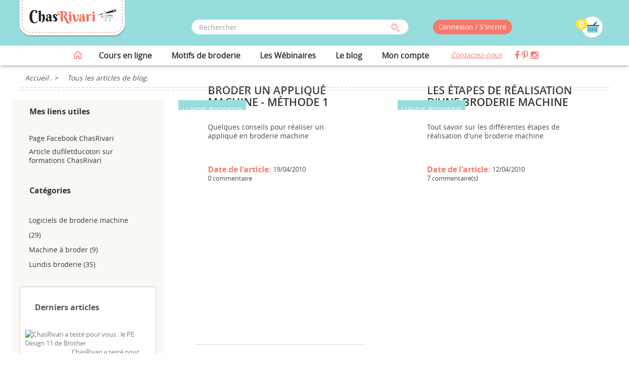

--- FILE ---
content_type: text/html; charset=utf-8
request_url: https://www.chasrivari.com/blog/archive/2010/4.html
body_size: 11261
content:
<!DOCTYPE HTML> <!--[if lt IE 7]><html class="no-js lt-ie9 lt-ie8 lt-ie7" lang="fr-fr"><![endif]--> <!--[if IE 7]><html class="no-js lt-ie9 lt-ie8 ie7" lang="fr-fr"><![endif]--> <!--[if IE 8]><html class="no-js lt-ie9 ie8" lang="fr-fr"><![endif]--> <!--[if gt IE 8]><html class="no-js ie9" lang="fr-fr"><![endif]--><html lang="fr-fr"><head><meta charset="utf-8" /><title>Le Blog - Chasrivari</title> <script data-keepinline="true">/* datalayer */
dataLayer = [];
dataLayer.push({"pageCategory":"archive","ecommerce":{"currencyCode":"EUR"},"userLogged":0});
/* call to GTM Tag */
(function(w,d,s,l,i){w[l]=w[l]||[];w[l].push({'gtm.start':
new Date().getTime(),event:'gtm.js'});var f=d.getElementsByTagName(s)[0],
j=d.createElement(s),dl=l!='dataLayer'?'&l='+l:'';j.async=true;j.src=
'https://www.googletagmanager.com/gtm.js?id='+i+dl;f.parentNode.insertBefore(j,f);
})(window,document,'script','dataLayer','GTM-NZFFRDQ');

/* async call to avoid cache system for dynamic data */
dataLayer.push({
  'event': 'datalayer_ready'
});</script> <meta name="description" content="Le blog de Chasrivari vous informe sur les nouveautés de la broderie machine et des logociels de broderie. Chasrivari vous présente également ses formations sur logiciel de broderie machine." /><meta name="keywords" content="blog, broderie machine, loisirs créatifs, logiciels de broderie, formation, PE Design, motifs de broderie," /><meta name="generator" content="PrestaShop" /><meta name="robots" content="index,follow" /><meta name="viewport" content="width=device-width, minimum-scale=0.25, maximum-scale=1.6, initial-scale=1.0" /><meta name="apple-mobile-web-app-capable" content="yes" /><link rel="icon" type="image/vnd.microsoft.icon" href="/img/favicon.ico?1733758941" /><link rel="shortcut icon" type="image/x-icon" href="/img/favicon.ico?1733758941" /><link rel="stylesheet" href="//netdna.bootstrapcdn.com/font-awesome/4.1.0/css/font-awesome.min.css" type="text/css" media="all" /><link rel="stylesheet" href="https://fonts.googleapis.com/css?family=Open+Sans" type="text/css" media="all" /><link rel="stylesheet" href="https://www.chasrivari.com/themes/default-bootstrap/cache/v_168_7f1a5dfce465b1932181e2624b588da6_all.css" type="text/css" media="all" /> <script type="text/javascript">/* <![CDATA[ */;var ASPath='/modules/pm_advancedsearch4/';var ASSearchUrl='https://www.chasrivari.com/module/pm_advancedsearch4/advancedsearch4';var CUSTOMIZE_TEXTFIELD=1;var FancyboxI18nClose='Fermer';var FancyboxI18nNext='Suivant';var FancyboxI18nPrev='Pr&eacute;c&eacute;dent';var added_to_wishlist='Le produit a été ajouté à votre liste.';var ajax_allowed=true;var ajaxsearch=true;var as4_orderBySalesAsc='Meilleures ventes en dernier';var as4_orderBySalesDesc='Meilleures ventes en premier';var baseDir='https://www.chasrivari.com/';var baseUri='https://www.chasrivari.com/';var blocksearch_type='top';var check_bellow='Veuillez vérifier ci-dessous:';var contentOnly=false;var currency={"id":1,"name":"Euro","iso_code":"EUR","iso_code_num":"978","sign":"\u20ac","blank":"1","conversion_rate":"1.000000","deleted":"0","format":"2","decimals":"1","active":"1","prefix":"","suffix":" \u20ac","id_shop_list":null,"force_id":false};var currencyBlank=1;var currencyFormat=2;var currencyRate=1;var currencySign='€';var customizationIdMessage='Personnalisation';var delete_txt='Supprimer';var displayList=false;var freeProductTranslation='Offert !';var freeShippingTranslation='Livraison gratuite !';var generated_date=1769089157;var hasDeliveryAddress=false;var highDPI=false;var id_lang=1;var img_dir='https://www.chasrivari.com/themes/default-bootstrap/img/';var instantsearch=false;var isGuest=0;var isLogged=0;var isMobile=false;var loggin_required='Vous devez être connecté pour gérer votre liste d\'envies.';var mywishlist_url='https://www.chasrivari.com/module/blockwishlist/mywishlist';var p_version='1.6';var page_name='module-smartblog-archive';var placeholder_blocknewsletter='Saisissez votre adresse e-mail';var priceDisplayMethod=0;var priceDisplayPrecision=2;var quickView=true;var re_size='normal';var re_theme='light';var re_version='1';var removingLinkText='supprimer cet article du panier';var roundMode=2;var search_url='https://www.chasrivari.com/recherche';var site_key='6LcVqakaAAAAABb0ikq8-wm_3xQnXqv-KPD-z4YX';var static_token='d4f2fc86a08deec6a5c27f623b09e1e4';var there_is1='Il y a 1 erreur';var toBeDetermined='À définir';var token='e3497d6832830827c9dabee50681ae83';var usingSecureMode=true;var validate_first='Je ne suis pas un robot, puis cliquez à nouveau sur vous abonner';var whitelist_m='';var whitelisted=false;var wishlistProductsIds=false;var wrong_captcha='Captcha faux.';/* ]]> */</script> <script type="text/javascript" src="https://www.chasrivari.com/themes/default-bootstrap/cache/v_154_f68b180878e228b42450fa74bae5dbc6.js"></script> <script type="text/javascript" src="https://www.google.com/recaptcha/api.js?hl=fr"></script> <script type="text/javascript" src="/js/jquery/plugins/jquery.sticky.js"></script> <script type="text/javascript">(window.gaDevIds=window.gaDevIds||[]).push('d6YPbH');
				(function(i,s,o,g,r,a,m){i['GoogleAnalyticsObject']=r;i[r]=i[r]||function(){
				(i[r].q=i[r].q||[]).push(arguments)},i[r].l=1*new Date();a=s.createElement(o),
				m=s.getElementsByTagName(o)[0];a.async=1;a.src=g;m.parentNode.insertBefore(a,m)
				})(window,document,'script','//www.google-analytics.com/analytics.js','ga');
				ga('create', 'UA-87184067-1', 'auto');
				ga('require', 'ec');</script><!--[if lt IE 8]> <script type="text/javascript" src="https://www.chasrivari.com/modules/pm_advancedtopmenu/js/pm_advancedtopmenuiefix.js"></script> <![endif]--><script type="text/javascript" data-keepinline="true">// instantiate object
    var oGsr = {};
    var bt_msgs = {"delay":"Vous n'avez pas rempli un entier l'option d\u00e9calage","fbId":"Vous n'avez pas rempli un entier l'option Facebook app ID","fbsecret":"Vous n'avez pas rempli l'option Facebook secret","reviewDate":"Vous n'avez pas rempli la date de l'avis","title":"Vous n'avez pas rempli le titre","comment":"Vous n'avez pas rempli le commentaire","report":"Vous n'avez pas rempli le commentaire associ\u00e9 \u00e0 l'avis abusif","rating":"Vous n'avez pas s\u00e9lectionn\u00e9 de note pour l'avis","checkreview":"Vous n'avez pas s\u00e9lectionn\u00e9 d'avis","email":"Vous n'avez pas rempli votre adresse e-mail","status":"You didn't select any status","vouchercode":"Vous n'avez pas rempli le code de r\u00e9duction","voucheramount":"Vous avez laiss\u00e9 0 comme valeur pour le bon de r\u00e9duction","voucherminimum":"Le montant minimum n'est pas un num\u00e9rique","vouchermaximum":"La quantit\u00e9 maximum n'est pas un num\u00e9rique","vouchervalidity":"Vous avez laiss\u00e9 0 pour la dur\u00e9e de validit\u00e9","importMatching":"You have not filled the number of columns out","reviewModerationTxt":{"1":"You have not filled out your legal text for using a moderation with language Fran\u00e7ais (French). Cliquez sur la liste d\u00e9roulante des langues afin de remplir correctement les champs dans chaque langue"},"reviewModifyTxt":{"1":"You have not filled out your legal text for using a review modification tool with language Fran\u00e7ais (French). Cliquez sur la liste d\u00e9roulante des langues afin de remplir correctement les champs dans chaque langue"},"emailTitle":{"1":"You have not filled out your title or text with language Fran\u00e7ais (French). Cliquez sur la liste d\u00e9roulante des langues afin de remplir correctement les champs dans chaque langue"},"emaillCategory":{"1":"You have not filled out your category label with language Fran\u00e7ais (French). Cliquez sur la liste d\u00e9roulante des langues afin de remplir correctement les champs dans chaque langue"},"emaillProduct":{"1":"You have not filled out your product label with language Fran\u00e7ais (French). Cliquez sur la liste d\u00e9roulante des langues afin de remplir correctement les champs dans chaque langue"},"emaillSentence":{"1":"You have not filled out your custom body sentence with language Fran\u00e7ais (French). Cliquez sur la liste d\u00e9roulante des langues afin de remplir correctement les champs dans chaque langue"}};
    var bt_sImgUrl = '/modules/gsnippetsreviews/views/img/';
    var bt_sWebService = '/modules/gsnippetsreviews/ws-gsnippetsreviews.php?bt_token=3fdf871f2d73a99a5cc5b70623982830';
    var sGsrModuleName = 'gsr';
    var bt_aFancyReviewForm = {};
    var bt_aFancyReviewTabForm = {};
    var bt_oScrollTo = {};
    bt_oScrollTo.execute = false;
    var bt_oUseSocialButton = {};
    bt_oUseSocialButton.run = false;
    var bt_oActivateReviewTab = {};
    bt_oActivateReviewTab.run = false;
    var bt_oDeactivateReviewTab = {};
    bt_oDeactivateReviewTab.run = false;
    var bt_aReviewReport = new Array();
    var bt_oCallback = {};
    bt_oCallback.run = false;
    var bt_aStarsRating = new Array();
    var bt_oBxSlider = {};
    bt_oBxSlider.run = false;</script> <script>/*  */;!function(f,b,e,v,n,t,s){if(f.fbq)return;n=f.fbq=function(){n.callMethod?n.callMethod.apply(n,arguments):n.queue.push(arguments)};if(!f._fbq)f._fbq=n;n.push=n;n.loaded=!0;n.version='2.0';n.queue=[];t=b.createElement(e);t.async=!0;t.src=v;s=b.getElementsByTagName(e)[0];s.parentNode.insertBefore(t,s)}(window,document,'script','//connect.facebook.net/en_US/fbevents.js');fbq('init','341883382855063');fbq('track',"PageView");/*  */</script> <style type="text/css">.header_user_info_ps16{float:right;padding:9px;border-left: 1px solid #515151;}

.wrap a{text-decoration:none;opacity:1}
.wrap a:hover{text-decoration:none;opacity:0.5}

.wrap1 a{text-decoration:none;opacity:1}
.wrap1 a:hover{text-decoration:none;opacity:0.5}
.width_fbloginblock1{width:40px}

.fbtwgblock-columns15{margin-top:10px;margin-left:10px}
.fbtwgblock-columns{margin-top:10px}

.fbtwgblock-columns15 a{float:left;margin-top:10px;margin-right:5px;opacity:1}
.fbtwgblock-columns15 a:hover{float:left;margin-top:10px;margin-right:5px;opacity:0.5}
.fbtwgblock-columns15 a.fbloginblock-last{margin-right:0px!important;}

.fbtwgblock-columns a{float:left;margin-top:10px;margin-right:5px;opacity:1}
.fbtwgblock-columns a:hover{float:left;margin-top:10px;margin-right:5px;opacity:0.5}
.fbtwgblock-columns a.fbloginblock-last{margin-right:0px!important;}

a.fbloginblock-log-in:hover{opacity:0.5}
a.fbloginblock-log-in{opacity:1} 


#follow-teaser  {
	border-bottom:none;
	text-shadow:#7e9f5f 1px 1px;
	color:white;
	font-weight:bold;
	font-size:1.05em;
	/*margin-bottom:20px;*/
}
#follow-teaser .wrap {
    margin: auto;
    position: relative;
    width: auto;
	text-align:center
}</style> <script type="text/javascript">/*  */;$(document).ready(function(){var top_teaser='<div id="follow-teaser">'+'<div class="wrap">'+'</div>'+'</div>';$('#fblogin').html(top_teaser);});$(document).ready(function(){if($('div#fb-root').length==0)
{FBRootDom=$('<div>',{'id':'fb-root'});$('body').prepend(FBRootDom);}
(function(d){var js,id='facebook-jssdk';if(d.getElementById(id)){return;}
js=d.createElement('script');js.id=id;js.async=true;js.defer=true;js.src="//connect.facebook.net/fr_FR/all.js";d.getElementsByTagName('head')[0].appendChild(js);}(document));});function login(){$.post(baseDir+'modules/fbloginblock/ajax.php',{action:'login',secret:'5512f3d3d017d2fbdb5b1d049356a838',appid:'1319888028095010'},function(data){if(data.status=='success'){var url="https://www.chasrivari.com/mon-compte";window.location.href=url;}else{alert(data.message);}},'json');}
function logout(){var url="http://www.chasrivari.com/index.php?mylogout";$('#fb-log-out').html('');$('#fb-log-out').html('Log in');$('#fb-fname-lname').remove();window.location.href=url;}
function greet(){FB.api('/me',function(response){var src='https://graph.facebook.com/'+response.id+'/picture';$('#header_user_info span').append('<img style="margin-left:5px" height="20" src="'+src+'"/>');login();});}
function fblogin(){FB.init({appId:'1319888028095010',status:true,cookie:true,xfbml:true,oauth:true});FB.login(function(response){if(response.status=='connected'){login();}else{logout();}},{scope:'email,user_birthday'});return false;}
$(document).ready(function(){var ph='<spanstyle="margin-left:8.3%"><div class="wrap" style="text-align:center"><h3 class="page-subheading" style=";text-align: left;">Connectez-vous avec  :</h3>'+'<a style="display:inline-block !important;opacity:1;float:left;margin:10px;" href="javascript:void(0)" onclick="return fblogin();" title="Facebook">'+'<img src="https://www.chasrivari.com/modules/fbloginblock/img/facebook.png" alt="Facebook" style="margin-top:12px"  />'+'<\/a>&nbsp;'+'<\/div></span>';$('#create-account_form').find('.submit').after(ph);var ph_top='&nbsp;'+'';});/*  */</script><link rel="alternate" type="application/rss+xml" title="Chasrivari" href="http://www.chasrivari.com/modules/smartblogfeed/rss.php?id_category=0" /><link rel="stylesheet" href="https://fonts.googleapis.com/css?family=Open+Sans:300,600&amp;subset=latin,latin-ext" type="text/css" media="all" /> <!--[if IE 8]> <script src="https://oss.maxcdn.com/libs/html5shiv/3.7.0/html5shiv.js"></script> <script src="https://oss.maxcdn.com/libs/respond.js/1.3.0/respond.min.js"></script> <![endif]--></head><body id="module-smartblog-archive" class="module-smartblog-archive show-left-column hide-right-column lang_fr"> <noscript><iframe src="https://www.googletagmanager.com/ns.html?id=GTM-NZFFRDQ&nojscript=true" height="0" width="0" style="display:none;visibility:hidden"></iframe></noscript><div id="page" class=""><div class="header-container"> <header id="header"><div class="nav nav_none" style="background:#98ddde;"><div class="container"><div class="row"> <nav> <style>nav .contact_global{
display:none;
}</style><div class="contact_global"><div id="contact-link" > <a href="https://www.chasrivari.com/nous-contacter" title="Contactez-nous">Contactez-nous</a></div><section id="social_block_top" class="pull-right"><ul><li class="facebook"> <a class="_blank" href="" target="_blank"> <span>Facebook</span> </a></li><li class="pinterest"> <a class="_blank" href="" target="_blank"> <span>Pinterest</span> </a></li><li class="instagram"> <a class="_blank" href=" " target="_blank"> <span>Instagram</span> </a></li></ul> </section></div> <span class="btn_promotions" style="display:inline-block;"></span> </nav></div></div></div><div style="background:#98ddde;"><div class="container"><div class="row"><div id="header_logo"> <a href="https://www.chasrivari.com/" title="Chasrivari"> <img class="logo img-responsive" src="https://www.chasrivari.com/img/prestashop-logo-1468525661.jpg" alt="Chasrivari" width="214" height="94"/> </a></div><div id="search_block_top" class="col-sm-4 clearfix"><form id="searchbox" method="get" action="//www.chasrivari.com/recherche" > <input type="hidden" name="controller" value="search" /> <input type="hidden" name="orderby" value="position" /> <input type="hidden" name="orderway" value="desc" /> <input class="search_query form-control" type="text" id="search_query_top" name="search_query" placeholder="Rechercher" value="" /> <button type="submit" name="submit_search" class="btn btn-default button-search"> <span>Rechercher</span> </button></form></div><div class="header_user_info col-sm-3"> <a class="inscription" href="https://www.chasrivari.com/mon-compte" rel="nofollow" title="Identifiez-vous"> Connexion / S'incrire </a></div> <script>/*  */;$(document).ready(function(){if($(window).width()>=1007){$(".inscription").hover(function(){$("#popin_connexion").show();},function(){$("#popin_connexion").hide();});$("#popin_connexion").hover(function(){$("#popin_connexion").show();},function(){$("#popin_connexion").hide();});}else{$(".inscription").hover(function(){$("#popin_connexion").hide();});$("#popin_connexion").hover(function(){$("#popin_connexion").hide();});}});$(window).resize(function(){if($(window).width()>=1007){$(".inscription").hover(function(){$("#popin_connexion").show();},function(){$("#popin_connexion").hide();});$("#popin_connexion").hover(function(){$("#popin_connexion").show();},function(){$("#popin_connexion").hide();});}else{$(".inscription").hover(function(){$("#popin_connexion").hide();});$("#popin_connexion").hover(function(){$("#popin_connexion").hide();});}});/*  */</script> <style>#popin_connexion .account_creation label{
	width:auto;
}
#popin_connexion h3{
	margin:0;
	margin-bottom:5px;
	padding:5px;
}
#popin_connexion login_form{
margin-bottom:17px;
}
#popin_connexion p.required{
	margin-bottom:0px;
}
.inscription{
	z-index:102;
}
@media (min-width: 1024px) {
	#popin_connexion{
		display:none;
		position: absolute;
		right: 30px;
		z-index: 99;
		top:20px;
		/*background-color:rgb(152, 221, 222);*/
		background-color:#fff;
		margin-top:28px;
		/*padding-top:28px;*/
	}
}
@media (max-width: 1199px) {
	#popin_connexion{
		display:none;
		top:68px;
		right:290px;	
	}
}
@media (max-width: 1023px) {
	#popin_connexion{
		display:none;
	}
}</style><div class="col-sm-1 global_cart clearfix"><div class="shopping_cart"> <a href="https://www.chasrivari.com/commande" title="Voir mon panier" rel="nofollow"> <b>Panier</b> <span class="ajax_cart_quantity unvisible">0</span> <span class="ajax_cart_product_txt unvisible">Produit</span> <span class="ajax_cart_product_txt_s unvisible">Produits</span> <span class="ajax_cart_total unvisible"> </span> <span class="ajax_cart_no_product">0</span> </a><div class="cart_block block exclusive"><div class="block_content"><div class="cart_block_list"><p class="cart_block_no_products"> Aucun produit</p><div class="cart-prices"><div class="cart-prices-line first-line"> <span class="price cart_block_shipping_cost ajax_cart_shipping_cost unvisible"> À définir </span> <span class="unvisible"> Livraison </span></div><div class="cart-prices-line last-line"> <span class="price cart_block_total ajax_block_cart_total">0,00 €</span> <span>Total</span></div></div><p class="cart-buttons"> <a id="button_order_cart" class="btn btn-default button button-small" href="https://www.chasrivari.com/commande" title="Commander" rel="nofollow"> <span> Commander<i class="icon-chevron-right right"></i> </span> </a></p></div></div></div></div></div><div id="layer_cart"><div class="clearfix"><div class="layer_cart_product col-xs-12 col-md-6"> <span class="cross" title="Fermer la fenêtre"></span> <span class="title"> <i class="icon-check"></i>Produit ajouté au panier avec succès </span><div class="product-image-container layer_cart_img"></div><div class="layer_cart_product_info"> <span id="layer_cart_product_title" class="product-name"></span> <span id="layer_cart_product_attributes"></span><div> <strong class="dark">Quantité</strong> <span id="layer_cart_product_quantity"></span></div><div> <strong class="dark">Total</strong> <span id="layer_cart_product_price"></span></div></div></div><div class="layer_cart_cart col-xs-12 col-md-6"> <span class="title"> <span class="ajax_cart_product_txt_s unvisible"> Il y a <span class="ajax_cart_quantity">0</span> produits dans votre panier. </span> <span class="ajax_cart_product_txt "> Il y a 1 produit dans votre panier. </span> </span><div class="layer_cart_row"> <strong class="dark"> Total produits </strong> <span class="ajax_block_products_total"> </span></div><div class="layer_cart_row"> <strong class="dark unvisible"> Frais de port&nbsp; </strong> <span class="ajax_cart_shipping_cost unvisible"> À définir </span></div><div class="layer_cart_row"> <strong class="dark"> Total </strong> <span class="ajax_block_cart_total"> </span></div><div class="button-container"> <span class="continue btn btn-default button exclusive-medium" title="Continuer mes achats"> <span> <i class="icon-chevron-left left"></i>Continuer mes achats </span> </span> <a class="btn btn-default button button-medium" href="https://www.chasrivari.com/commande" title="Commander" rel="nofollow"> <span> Commander<i class="icon-chevron-right right"></i> </span> </a></div></div></div><div class="crossseling"></div></div><div class="layer_cart_overlay"></div><div id="adtm_menu" data-open-method="1" class="container"><div id="adtm_menu_inner" class="clearfix advtm_open_on_hover"><ul id="menu"><li class="li-niveau1 advtm_menu_toggle"> <a class="a-niveau1 adtm_toggle_menu_button"><span class="advtm_menu_span adtm_toggle_menu_button_text">Menu</span></a></li><li class="li-niveau1 advtm_menu_5 menuHaveNoMobileSubMenu"><a href="/" title="" class=" a-niveau1" ><span class="advtm_menu_span advtm_menu_span_5"></span></a></li><li class="li-niveau1 advtm_menu_1 menuHaveNoMobileSubMenu"><a href="https://www.chasrivari.com/12-cours-en-ligne" title="Cours en ligne" class=" a-niveau1" data-type="category" data-id="12"><span class="advtm_menu_span advtm_menu_span_1">Cours en ligne</span></a></li><li class="li-niveau1 advtm_menu_2 menuHaveNoMobileSubMenu"><a href="https://www.chasrivari.com/13-motifs-de-broderie" title="Motifs de broderie" class=" a-niveau1" data-type="category" data-id="13"><span class="advtm_menu_span advtm_menu_span_2">Motifs de broderie</span></a></li><li class="li-niveau1 advtm_menu_10 menuHaveNoMobileSubMenu"><a href="https://www.chasrivari.com/les-webinaires" title="Les Wébinaires" class=" a-niveau1" data-type="module-ecozoom-display"><span class="advtm_menu_span advtm_menu_span_10">Les Wébinaires</span></a></li><li class="li-niveau1 advtm_menu_3 menuHaveNoMobileSubMenu"><a href="https://www.chasrivari.com/blog-category" title="Le blog" class=" a-niveau1" data-type="module-smartblog-category"><span class="advtm_menu_span advtm_menu_span_3">Le blog</span></a></li><li class="li-niveau1 advtm_menu_4 sub"><a href="https://www.chasrivari.com/mon-compte" title="Mon compte" class=" a-niveau1" data-type="my-account"><span class="advtm_menu_span advtm_menu_span_4">Mon compte</span><!--[if gte IE 7]><!--></a><!--<![endif]--> <!--[if lte IE 6]><table><tr><td><![endif]--><div class="adtm_sub"><table class="columnWrapTable"><tr></tr></table></div> <!--[if lte IE 6]></td></tr></table></a><![endif]--></li><li class="li-niveau1 advtm_menu_6 advtm_hide_desktop menuHaveNoMobileSubMenu"><a href="https://www.chasrivari.com/nous-contacter" title="Contactez-nous" class=" a-niveau1" ><span class="advtm_menu_span advtm_menu_span_6">Contactez-nous</span></a></li><li class="li-niveau1 advtm_menu_7 advtm_hide_desktop menuHaveNoMobileSubMenu"><a href="https://www.facebook.com/chasrivari/" title="" class=" a-niveau1" ><span class="advtm_menu_span advtm_menu_span_7"></span></a></li><li class="li-niveau1 advtm_menu_8 advtm_hide_desktop menuHaveNoMobileSubMenu"><a href="https://fr.pinterest.com/severinelangloi/" title="" class=" a-niveau1" ><span class="advtm_menu_span advtm_menu_span_8"></span></a></li><li class="li-niveau1 advtm_menu_9 advtm_hide_desktop menuHaveNoMobileSubMenu"><a href="https://www.instagram.com/chasrivari/" title="" class=" a-niveau1" ><span class="advtm_menu_span advtm_menu_span_9"></span></a></li><li class="li-niveau1"><style>nav .contact_global{
display:none;
}</style><div class="contact_global"><div id="contact-link" > <a href="https://www.chasrivari.com/nous-contacter" title="Contactez-nous">Contactez-nous</a></div><section id="social_block_top" class="pull-right"><ul><li class="facebook"> <a class="_blank" href="" target="_blank"> <span>Facebook</span> </a></li><li class="pinterest"> <a class="_blank" href="" target="_blank"> <span>Pinterest</span> </a></li><li class="instagram"> <a class="_blank" href=" " target="_blank"> <span>Instagram</span> </a></li></ul> </section></div></li></ul></div></div></div></div></div><div class="menu_top"><div id="adtm_menu" data-open-method="1" class="container"><div id="adtm_menu_inner" class="clearfix advtm_open_on_hover"><ul id="menu"><li class="li-niveau1 advtm_menu_toggle"> <a class="a-niveau1 adtm_toggle_menu_button"><span class="advtm_menu_span adtm_toggle_menu_button_text">Menu</span></a></li><li class="li-niveau1 advtm_menu_5 menuHaveNoMobileSubMenu"><a href="/" title="" class=" a-niveau1" ><span class="advtm_menu_span advtm_menu_span_5"></span></a></li><li class="li-niveau1 advtm_menu_1 menuHaveNoMobileSubMenu"><a href="https://www.chasrivari.com/12-cours-en-ligne" title="Cours en ligne" class=" a-niveau1" data-type="category" data-id="12"><span class="advtm_menu_span advtm_menu_span_1">Cours en ligne</span></a></li><li class="li-niveau1 advtm_menu_2 menuHaveNoMobileSubMenu"><a href="https://www.chasrivari.com/13-motifs-de-broderie" title="Motifs de broderie" class=" a-niveau1" data-type="category" data-id="13"><span class="advtm_menu_span advtm_menu_span_2">Motifs de broderie</span></a></li><li class="li-niveau1 advtm_menu_10 menuHaveNoMobileSubMenu"><a href="https://www.chasrivari.com/les-webinaires" title="Les Wébinaires" class=" a-niveau1" data-type="module-ecozoom-display"><span class="advtm_menu_span advtm_menu_span_10">Les Wébinaires</span></a></li><li class="li-niveau1 advtm_menu_3 menuHaveNoMobileSubMenu"><a href="https://www.chasrivari.com/blog-category" title="Le blog" class=" a-niveau1" data-type="module-smartblog-category"><span class="advtm_menu_span advtm_menu_span_3">Le blog</span></a></li><li class="li-niveau1 advtm_menu_4 sub"><a href="https://www.chasrivari.com/mon-compte" title="Mon compte" class=" a-niveau1" data-type="my-account"><span class="advtm_menu_span advtm_menu_span_4">Mon compte</span><!--[if gte IE 7]><!--></a><!--<![endif]--> <!--[if lte IE 6]><table><tr><td><![endif]--><div class="adtm_sub"><table class="columnWrapTable"><tr></tr></table></div> <!--[if lte IE 6]></td></tr></table></a><![endif]--></li><li class="li-niveau1 advtm_menu_6 advtm_hide_desktop menuHaveNoMobileSubMenu"><a href="https://www.chasrivari.com/nous-contacter" title="Contactez-nous" class=" a-niveau1" ><span class="advtm_menu_span advtm_menu_span_6">Contactez-nous</span></a></li><li class="li-niveau1 advtm_menu_7 advtm_hide_desktop menuHaveNoMobileSubMenu"><a href="https://www.facebook.com/chasrivari/" title="" class=" a-niveau1" ><span class="advtm_menu_span advtm_menu_span_7"></span></a></li><li class="li-niveau1 advtm_menu_8 advtm_hide_desktop menuHaveNoMobileSubMenu"><a href="https://fr.pinterest.com/severinelangloi/" title="" class=" a-niveau1" ><span class="advtm_menu_span advtm_menu_span_8"></span></a></li><li class="li-niveau1 advtm_menu_9 advtm_hide_desktop menuHaveNoMobileSubMenu"><a href="https://www.instagram.com/chasrivari/" title="" class=" a-niveau1" ><span class="advtm_menu_span advtm_menu_span_9"></span></a></li><li class="li-niveau1"><style>nav .contact_global{
display:none;
}</style><div class="contact_global"><div id="contact-link" > <a href="https://www.chasrivari.com/nous-contacter" title="Contactez-nous">Contactez-nous</a></div><section id="social_block_top" class="pull-right"><ul><li class="facebook"> <a class="_blank" href="" target="_blank"> <span>Facebook</span> </a></li><li class="pinterest"> <a class="_blank" href="" target="_blank"> <span>Pinterest</span> </a></li><li class="instagram"> <a class="_blank" href=" " target="_blank"> <span>Instagram</span> </a></li></ul> </section></div></li></ul></div></div></div> </header></div><div class="columns-container"><div id="columns" class="container"><div class="breadcrumb clearfix"> <a class="home" href="https://www.chasrivari.com/" title="retour &agrave; Accueil">Accueil</a> <span class="navigation-pipe">&gt;</span> <a href="https://www.chasrivari.com/blog.html">Tous les articles de blog</a></div><div id="slider_row" class="row"></div><div class="row"><div id="left_column" class=" column col-xs-12 col-sm-3"><section class="block" id="section_lien_fixe"><p class="title_block">Mes liens utiles</p><div class="block_content"><p><a href="https://www.facebook.com/chasrivari/" target="_blank">Page Facebook ChasRivari</a></p><p><a href="http://dufiletducoton.canalblog.com/archives/2018/05/07/36398111.html" target="_blank">Article dufiletducoton sur formations ChasRivari</a></p></div> </section><div id="categories_block_left" class="block blogModule boxPlain"><h4> Catégories</h4><div class="block_content"><ul class="tree dynamized"><li> <a href="https://www.chasrivari.com/blog/category/1_logiciels-broderie-machine.html">Logiciels de broderie machine (29)</a></li><li> <a href="https://www.chasrivari.com/blog/category/2_Machine-broder.html">Machine à broder (9)</a></li><li> <a href="https://www.chasrivari.com/blog/category/3_lundis-broderie.html">Lundis broderie (35)</a></li></ul></div></div><div id="recent_article_smart_blog_block_left" class="block blogModule boxPlain"><h4 class="title_block title_font"><a href="https://www.chasrivari.com/blog.html">Derniers articles</a></h4><div class="block_content sdsbox-content"><ul class="recentArticles"><li> <a class="image" title="ChasRivari a testé pour vous : le PE Design 11 de Brother" href="https://www.chasrivari.com/blog/170_ChasRivari-a-testé-pour-vous-le-PE-Design-11.html"> <img alt="ChasRivari a testé pour vous : le PE Design 11 de Brother" src="/modules//smartblog/images/170-home-small.jpg"> </a> <a class="title" title="ChasRivari a testé pour vous : le PE Design 11 de Brother" href="https://www.chasrivari.com/blog/170_ChasRivari-a-testé-pour-vous-le-PE-Design-11.html">ChasRivari a testé pour vous : le PE Design 11 de Brother</a> <span class="info">28/11/2018</span></li><li> <a class="image" title="ChasRivari lance les wébinaires sur la broderie machine!" href="https://www.chasrivari.com/blog/169_les-webinaires-logiciel-broderie-machine.html"> <img alt="ChasRivari lance les wébinaires sur la broderie machine!" src="/modules//smartblog/images/169-home-small.jpg"> </a> <a class="title" title="ChasRivari lance les wébinaires sur la broderie machine!" href="https://www.chasrivari.com/blog/169_les-webinaires-logiciel-broderie-machine.html">ChasRivari lance les wébinaires sur la broderie machine!</a> <span class="info">13/04/2018</span></li><li> <a class="image" title="ChasRivari a testé pour vous : l'application My Design Center pour machines PR1050X Brother" href="https://www.chasrivari.com/blog/168_ChasRivari-a-testé-pour-vous-my-design-center.html"> <img alt="ChasRivari a testé pour vous : l'application My Design Center pour machines PR1050X Brother" src="/modules//smartblog/images/168-home-small.jpg"> </a> <a class="title" title="ChasRivari a testé pour vous : l'application My Design Center pour machines PR1050X Brother" href="https://www.chasrivari.com/blog/168_ChasRivari-a-testé-pour-vous-my-design-center.html">ChasRivari a testé pour vous : l'application My Design Center pour machines PR1050X Brother</a> <span class="info">04/01/2018</span></li><li> <a class="image" title="ChasRivari a testé pour vous : la Brother M240ED" href="https://www.chasrivari.com/blog/167_ChasRivari-a-testé-pour-vous-la-Brother-M240E.html"> <img alt="ChasRivari a testé pour vous : la Brother M240ED" src="/modules//smartblog/images/167-home-small.jpg"> </a> <a class="title" title="ChasRivari a testé pour vous : la Brother M240ED" href="https://www.chasrivari.com/blog/167_ChasRivari-a-testé-pour-vous-la-Brother-M240E.html">ChasRivari a testé pour vous : la Brother M240ED</a> <span class="info">14/10/2017</span></li><li> <a class="image" title="Pourquoi j'ai décidé de créer un groupe secret Facebook pour mes stagiaires" href="https://www.chasrivari.com/blog/166_Pourquoi-jai-decide-de-creer-un-groupe-secret.html"> <img alt="Pourquoi j'ai décidé de créer un groupe secret Facebook pour mes stagiaires" src="/modules//smartblog/images/166-home-small.jpg"> </a> <a class="title" title="Pourquoi j'ai décidé de créer un groupe secret Facebook pour mes stagiaires" href="https://www.chasrivari.com/blog/166_Pourquoi-jai-decide-de-creer-un-groupe-secret.html">Pourquoi j'ai décidé de créer un groupe secret Facebook pour mes stagiaires</a> <span class="info">27/09/2017</span></li></ul></div></div><section id="smartblogarchive" class="block"><h4 class='title_block'>Archives</h4><div class="block_content list-block"><ul><li> <a href="https://www.chasrivari.com/blog/archive.html">Toutes les archives</a></li><li> <a href="https://www.chasrivari.com/blog/archive/2018/11.html">Novembre 2018</a></li><li> <a href="https://www.chasrivari.com/blog/archive/2018/4.html">Avril 2018</a></li><li> <a href="https://www.chasrivari.com/blog/archive/2018/1.html">Janvier 2018</a></li><li> <a href="https://www.chasrivari.com/blog/archive/2017/10.html">Octobre 2017</a></li><li> <a href="https://www.chasrivari.com/blog/archive/2017/9.html">Septembre 2017</a></li><li> <a href="https://www.chasrivari.com/blog/archive/2017/4.html">Avril 2017</a></li><li> <a href="https://www.chasrivari.com/blog/archive/2017/3.html">Mars 2017</a></li><li> <a href="https://www.chasrivari.com/blog/archive/2016/11.html">Novembre 2016</a></li><li> <a href="https://www.chasrivari.com/blog/archive/2016/9.html">Septembre 2016</a></li><li> <a href="https://www.chasrivari.com/blog/archive/2016/7.html">Juillet 2016</a></li><li> <a href="https://www.chasrivari.com/blog/archive/2015/10.html">Octobre 2015</a></li><li> <a href="https://www.chasrivari.com/blog/archive/2015/9.html">Septembre 2015</a></li><li> <a href="https://www.chasrivari.com/blog/archive/2015/6.html">Juin 2015</a></li><li> <a href="https://www.chasrivari.com/blog/archive/2015/5.html">Mai 2015</a></li><li> <a href="https://www.chasrivari.com/blog/archive/2015/3.html">Mars 2015</a></li><li> <a href="https://www.chasrivari.com/blog/archive/2014/12.html">Décembre 2014</a></li><li> <a href="https://www.chasrivari.com/blog/archive/2013/10.html">Octobre 2013</a></li><li> <a href="https://www.chasrivari.com/blog/archive/2013/9.html">Septembre 2013</a></li><li> <a href="https://www.chasrivari.com/blog/archive/2013/6.html">Juin 2013</a></li><li> <a href="https://www.chasrivari.com/blog/archive/2013/3.html">Mars 2013</a></li><li> <a href="https://www.chasrivari.com/blog/archive/2012/11.html">Novembre 2012</a></li><li> <a href="https://www.chasrivari.com/blog/archive/2012/10.html">Octobre 2012</a></li><li> <a href="https://www.chasrivari.com/blog/archive/2012/9.html">Septembre 2012</a></li><li> <a href="https://www.chasrivari.com/blog/archive/2012/6.html">Juin 2012</a></li><li> <a href="https://www.chasrivari.com/blog/archive/2012/3.html">Mars 2012</a></li><li> <a href="https://www.chasrivari.com/blog/archive/2012/2.html">Février 2012</a></li><li> <a href="https://www.chasrivari.com/blog/archive/2011/5.html">Mai 2011</a></li><li> <a href="https://www.chasrivari.com/blog/archive/2011/3.html">Mars 2011</a></li><li> <a href="https://www.chasrivari.com/blog/archive/2011/2.html">Février 2011</a></li><li> <a href="https://www.chasrivari.com/blog/archive/2011/1.html">Janvier 2011</a></li><li> <a href="https://www.chasrivari.com/blog/archive/2010/12.html">Décembre 2010</a></li><li> <a href="https://www.chasrivari.com/blog/archive/2010/11.html">Novembre 2010</a></li><li> <a href="https://www.chasrivari.com/blog/archive/2010/10.html">Octobre 2010</a></li><li> <a href="https://www.chasrivari.com/blog/archive/2010/9.html">Septembre 2010</a></li><li> <a href="https://www.chasrivari.com/blog/archive/2010/8.html">Août 2010</a></li><li> <a href="https://www.chasrivari.com/blog/archive/2010/6.html">Juin 2010</a></li><li> <a href="https://www.chasrivari.com/blog/archive/2010/5.html">Mai 2010</a></li><li> <a href="https://www.chasrivari.com/blog/archive/2010/4.html">Avril 2010</a></li><li> <a href="https://www.chasrivari.com/blog/archive/2010/3.html">Mars 2010</a></li></ul></div> </section></div><div id="center_column" class="center_column col-xs-12 col-sm-9"><div id="smartblogcat" class="block"><div itemtype="#" itemscope="" class="sdsarticleCat col-xs-12 col-sm-6"><div id="smartblogpost-95"><div class="articleContent"> <a itemprop="url" title="Broder un appliqué machine - Méthode 1" class="imageFeaturedLink"> <a title="Broder un appliqué machine - Méthode 1" href="https://www.chasrivari.com/blog/95_Broderie-d-un-applique-methode-1.html" class="r_more"> <span href="#" class="categorie_article">Lundis broderie </span> <img itemprop="image" alt="Broder un appliqué machine - Méthode 1" src="/modules//smartblog/images/95-home-default.jpg" class="imageFeatured"></a> </a></div><div class="right_blog_cat right_blog_home"><div class="sdsarticleHeader "><div class="content"><h3 class="sdstitle_block title_font"><a title="Broder un appliqué machine - Méthode 1" href='https://www.chasrivari.com/blog/95_Broderie-d-un-applique-methode-1.html'>Broder un appliqué machine - Méthode 1</a></h3> <span> </span><div class="post-info"> <a title="" style="display:none" itemprop="url" href="#"></a></div><div class="sdsarticle-des"> <span itemprop="description" class="clearfix"><div id="lipsum"> Quelques conseils pour réaliser un appliqué en broderie machine</div></span></div><div class="sdsreadMore"></div></div></div> <span class="auteur_article" itemprop="author">Date de l'article:&nbsp; </span> <span class="date_add"> 19/04/2010 </span> <br/><span> 0 commentaire </span></div></div></div><div itemtype="#" itemscope="" class="sdsarticleCat col-xs-12 col-sm-6"><div id="smartblogpost-94"><div class="articleContent"> <a itemprop="url" title="Les étapes de réalisation d'une broderie machine" class="imageFeaturedLink"> <a title="Les étapes de réalisation d'une broderie machine" href="https://www.chasrivari.com/blog/94_Les-etapes-de-realisation-d-une-broderie.html" class="r_more"> <span href="#" class="categorie_article">Lundis broderie </span> <img itemprop="image" alt="Les étapes de réalisation d'une broderie machine" src="/modules//smartblog/images/94-home-default.jpg" class="imageFeatured"></a> </a></div><div class="right_blog_cat right_blog_home"><div class="sdsarticleHeader "><div class="content"><h3 class="sdstitle_block title_font"><a title="Les étapes de réalisation d'une broderie machine" href='https://www.chasrivari.com/blog/94_Les-etapes-de-realisation-d-une-broderie.html'>Les étapes de réalisation d'une broderie machine</a></h3> <span> </span><div class="post-info"> <a title="" style="display:none" itemprop="url" href="#"></a></div><div class="sdsarticle-des"> <span itemprop="description" class="clearfix"><div id="lipsum"> Tout savoir sur les différentes étapes de réalisation d'une broderie machine</div></span></div><div class="sdsreadMore"></div></div></div> <span class="auteur_article" itemprop="author">Date de l'article:&nbsp; </span> <span class="date_add"> 12/04/2010 </span> <br/><span> 7 commentaire(s) </span></div></div></div><div itemtype="#" itemscope="" class="sdsarticleCat col-xs-12 col-sm-6"><div id="smartblogpost-93"><div class="articleContent"> <a itemprop="url" title="Comment réussir ses motifs de broderie machine" class="imageFeaturedLink"> <a title="Comment réussir ses motifs de broderie machine" href="https://www.chasrivari.com/blog/93_Les-motifs-de-broderie-machine.html" class="r_more"> <span href="#" class="categorie_article">Lundis broderie </span> <img itemprop="image" alt="Comment réussir ses motifs de broderie machine" src="/modules//smartblog/images/93-home-default.jpg" class="imageFeatured"></a> </a></div><div class="right_blog_cat right_blog_home"><div class="sdsarticleHeader "><div class="content"><h3 class="sdstitle_block title_font"><a title="Comment réussir ses motifs de broderie machine" href='https://www.chasrivari.com/blog/93_Les-motifs-de-broderie-machine.html'>Comment réussir ses motifs de broderie machine</a></h3> <span> </span><div class="post-info"> <a title="" style="display:none" itemprop="url" href="#"></a></div><div class="sdsarticle-des"> <span itemprop="description" class="clearfix"><div id="lipsum"> Quelques conseils pour bien choisir un motif de broderie machine !</div></span></div><div class="sdsreadMore"></div></div></div> <span class="auteur_article" itemprop="author">Date de l'article:&nbsp; </span> <span class="date_add"> 04/04/2010 </span> <br/><span> 0 commentaire </span></div></div></div></div></div></div></div></div><div class="reassurance-container"><div id="reassurance_footer" class="container"><div id="ovicreinsurance_block" ><ul class="width3"><li class="col-xs-12 col-sm-4"><div class="row"> <span class="img-box "> <img class="img-responsive" src="https://www.chasrivari.com/modules/ovicblockreinsurance/img/reinsurance-1-1.png" alt="Paiements sécurisés" /> </span> <span class="right-content-box "> <span class="text1 ">Paiements sécurisés</span> <span class="text2 ">Paiements CB ou Paypal via des partenaires bancaires reconnus.</span> </span></div></li><li class="col-xs-12 col-sm-4"><div class="row"> <span class="img-box "> <img class="img-responsive" src="https://www.chasrivari.com/modules/ovicblockreinsurance/img/reinsurance-2-1.png" alt="Cours en ligne accessibles 2 ans" /> </span> <span class="right-content-box "> <span class="text1 ">Cours en ligne accessibles 2 ans</span> <span class="text2 ">Les cours sont visionnables à votre rythme et autant de fois que vous le souhaitez.</span> </span></div></li><li class="col-xs-12 col-sm-4"><div class="row"> <span class="img-box "> <img class="img-responsive" src="https://www.chasrivari.com/modules/ovicblockreinsurance/img/reinsurance-3-1.png" alt="Service client disponible" /> </span> <span class="right-content-box "> <span class="text1 ">Service client disponible</span> <span class="text2 ">Nous sommes joignables pour répondre à vos questions.</span> </span></div></li></ul></div></div></div><div class="surfooter-container"><div id="surfooter" class="container"><div id="newsletter_block_left" class="block"><h4>Lettre d'informations</h4><div class="block_content"><form action="//www.chasrivari.com/" method="post"><div class="form-group" > <input class="inputNew form-control grey newsletter-input" id="newsletter-input" type="text" name="email" size="18" value="Saisissez votre adresse e-mail" /> <button type="submit" name="submitNewsletter" class="btn btn-default button button-small"> ok </button> <input type="hidden" name="action" value="0" /></div></form></div></div></div></div><div class="footer-container"> <footer id="footer" class="container"><div class="row"><div id="newsletter_block_left" class="block"><h4>Lettre d'informations</h4><div class="block_content"><form action="//www.chasrivari.com/" method="post"><div class="form-group" > <input class="inputNew form-control grey newsletter-input" id="newsletter-input" type="text" name="email" size="18" value="Saisissez votre adresse e-mail" /> <button type="submit" name="submitNewsletter" class="btn btn-default button button-small"> ok </button> <input type="hidden" name="action" value="0" /></div></form></div></div><section class="blockcategories_footer footer-block col-xs-12 col-sm-2"><h4>Catégories</h4><div class="category_footer toggle-footer"><div class="list"><ul class="tree dhtml"><li > <a href="https://www.chasrivari.com/12-cours-en-ligne" title="Découvrez les dernières formations en vidéo sur la broderie machine de Chasrivari .&nbsp;"> Cours en ligne </a><ul><li > <a href="https://www.chasrivari.com/21-formations-logiciels" title="Formations vidéos complètes aux logiciels de broderie machine. Apprendre à utiliser son logiciel."> Formations logiciels </a><ul><li > <a href="https://www.chasrivari.com/38-brother-pe-design-next" title="Formation vidéo complète au logiciel de broderie Brother - PE DESIGN NEXT . Apprendre à utiliser son logiciel"> Brother - PE DESIGN NEXT </a></li><li > <a href="https://www.chasrivari.com/39-brother-pe-design-plus" title="Formation vidéo complète au logiciel de broderie Brother PE DESIGN&nbsp;Plus&nbsp;. Apprendre à utiliser son logiciel"> Brother - PE DESIGN PLUS </a></li><li > <a href="https://www.chasrivari.com/40-brother-pe-design-10" title="Formation vidéo complète au logiciel de broderie Brother PE DESIGN&nbsp;10&nbsp;. Apprendre à utiliser son logiciel"> Brother - PE DESIGN 10 </a></li><li > <a href="https://www.chasrivari.com/54-brother-pe-design-plus-2" title="Formation vidéo complète au logiciel de broderie Brother PE DESIGN Plus&nbsp;2&nbsp;. Apprendre à utiliser son logiciel"> Brother - PE DESIGN PLUS 2 </a></li><li class="last"> <a href="https://www.chasrivari.com/41-bernina-designer-plus-v8" title="Formation vidéo complète au logiciel de broderie Bernina Designer Plus V8 .&nbsp;Apprendre à utiliser son logiciel"> Bernina - Designer Plus V8 </a></li></ul></li><li > <a href="https://www.chasrivari.com/16-formation-personnalisee-broderie-machine" title="ChasRivari propose des formations personnalisées complètes et en direct sur les principaux logiciels de broderie.&nbsp;"> Formation personnalisée </a></li><li class="last"> <a href="https://www.chasrivari.com/55-formations-webinaires" title="Formations wébinaires enregistrées"> Formations wébinaires </a></li></ul></li><li > <a href="https://www.chasrivari.com/13-motifs-de-broderie" title="Découvrez les derniers motifs de broderie numérisés de Chasrivari. Motifs gratuits&nbsp;"> Motifs de broderie </a><ul><li > <a href="https://www.chasrivari.com/53-motifs-gratuits" title="Motifs de broderie&nbsp;gratuits offerts par ChasRivari"> Gratuits </a></li><li > <a href="https://www.chasrivari.com/43-couture-et-travaux-d-aiguille" title="Couture et travaux d&#039;aiguille"> Couture et travaux d&#039;aiguille </a></li><li > <a href="https://www.chasrivari.com/45-enfants-et-ados" title="Enfants et ados"> Enfants et ados </a></li><li > <a href="https://www.chasrivari.com/46-fruits-et-legumes" title="Fruits et légumes"> Fruits et légumes </a></li><li > <a href="https://www.chasrivari.com/47-maison" title="Maison"> Maison </a></li><li > <a href="https://www.chasrivari.com/48-nature-et-jardin" title="Nature et jardin"> Nature et jardin </a></li><li class="last"> <a href="https://www.chasrivari.com/49-fetes" title="Fêtes"> Fêtes </a></li></ul></li><li class="last"> <a href="https://www.chasrivari.com/14-cheque-cadeau" title="Offrez un&nbsp;chèque cadeau sur Chasrivari."> Chèque cadeau </a></li></ul></div></div> </section><section class="footer-block col-xs-12 col-sm-2" id="block_various_links_footer"><h4>Informations</h4><ul class="toggle-footer"><li class="item"> <a href="https://www.chasrivari.com/nous-contacter" title="Contactez-nous"> Contactez-nous </a></li><li class="item"> <a href="https://www.chasrivari.com/content/2-mentions-legales" title="Mentions légales "> Mentions légales </a></li><li class="item"> <a href="https://www.chasrivari.com/content/3-conditions-vente" title="Conditions Générales de Vente "> Conditions Générales de Vente </a></li><li class="item"> <a href="https://www.chasrivari.com/content/4-a-propos" title="A propos"> A propos </a></li><li> <a href="https://www.chasrivari.com/plan-site" title="Plan du site"> Plan du site </a></li></ul> </section><section class="footer-block col-xs-12 col-sm-4"><h4><a href="https://www.chasrivari.com/mon-compte" title="Gérer mon compte client" rel="nofollow">Mon compte</a></h4><div class="block_content toggle-footer"><ul class="bullet"><div id="ecovideo_footer"><ul><li> <a href="https://www.chasrivari.com/module/ecovideo/EcoVideoMyAccount" title="Mes cours en ligne"> <i class="icon-video-camera"></i><span>Mes cours en ligne</span> </a></li><li><a href="https://www.chasrivari.com/historique-commandes" title="Commandes"><i class="icon-list-ol"></i><span>Historique et d&eacute;tails de mes commandes</span></a></li></ul></div><li><a href="https://www.chasrivari.com/historique-commandes" title="Mes commandes" rel="nofollow">Mes commandes</a></li><li><a href="https://www.chasrivari.com/module/allinone_rewards/rewards" title="Mes récompenses">Mes récompenses</a></li><li><a href="https://www.chasrivari.com/identite" title="Gérer mes informations personnelles" rel="nofollow">Mes informations personnelles</a></li><li><a href="https://www.chasrivari.com/adresses" title="Mes adresses" rel="nofollow">Mes adresses</a></li><li><a href="https://www.chasrivari.com/reduction" title="Mes bons de réduction" rel="nofollow">Mes bons de réduction</a></li><li><a href="https://www.chasrivari.com/avoirs" title="Mes avoirs" rel="nofollow">Mes avoirs</a></li><div id="ecovideo_footer"><li class="lnk_wishlist"> <a href="https://www.chasrivari.com/module/blockwishlist/mywishlist" title="Mes listes d'envies"> <i class="icon-heart"></i> <span>Mes listes d'envies</span> </a></li></div><div id="ecovideo_footer"><li> <a href="https://www.chasrivari.com/module/gsnippetsreviews/account" title="Mes avis"><i class="icon-star"></i><span>Mes avis</span></a></li></div></ul></div> </section><section id="block_contact_infos" class="footer-block col-xs-12 col-sm-4"><div><h4>Informations sur le site</h4><ul class="toggle-footer"><li> <i class="icon-map-marker"></i>ChasRivari SAS, 17 avenue Hoche 78110 Le Vésinet France</li><li> <i class="icon-phone"></i>Appelez-nous au : <span>+33(0) 1 85 39 05 48</span></li><li> <i class="icon-envelope-alt"></i>E-mail : <span><a href="&#109;&#97;&#105;&#108;&#116;&#111;&#58;%63%6f%6e%74%61%63%74@%63%68%61%73%72%69%76%61%72%69.%63%6f%6d" >&#x63;&#x6f;&#x6e;&#x74;&#x61;&#x63;&#x74;&#x40;&#x63;&#x68;&#x61;&#x73;&#x72;&#x69;&#x76;&#x61;&#x72;&#x69;&#x2e;&#x63;&#x6f;&#x6d;</a></span></li></ul></div> </section> <script type="text/javascript">ga('send', 'pageview');</script> <script type="text/javascript">/*  */;var trackcmp_email="";var trackcmp=document.createElement("script");trackcmp.async=true;trackcmp.type="text/javascript";trackcmp.src="//trackcmp.net/visit?actid=223580943&e="+
encodeURIComponent(trackcmp_email)+"&r="+encodeURIComponent(document.referrer)+"&u="+encodeURIComponent(window.location.href);var trackcmp_s=document.getElementsByTagName("script");if(trackcmp_s.length){trackcmp_s[0].parentNode.appendChild(trackcmp);}else{var trackcmp_h=document.getElementsByTagName("head");trackcmp_h.length&&trackcmp_h[0].appendChild(trackcmp);};/*  */</script> </div> </footer></div></div>
</body></html>

--- FILE ---
content_type: text/plain
request_url: https://www.google-analytics.com/j/collect?v=1&_v=j102&a=1682755010&t=pageview&_s=1&dl=https%3A%2F%2Fwww.chasrivari.com%2Fblog%2Farchive%2F2010%2F4.html&ul=en-us%40posix&dt=Le%20Blog%20-%20Chasrivari&sr=1280x720&vp=1280x720&_u=aGBAAEIJAAAAACAMI~&jid=1578124513&gjid=1962397750&cid=929296788.1769089159&tid=UA-87184067-1&_gid=851179742.1769089159&_r=1&_slc=1&did=d6YPbH&z=742595246
body_size: -451
content:
2,cG-3XJTCDZ22K

--- FILE ---
content_type: text/plain
request_url: https://www.google-analytics.com/j/collect?v=1&_v=j102&a=1682755010&t=pageview&cu=EUR&_s=1&dl=https%3A%2F%2Fwww.chasrivari.com%2Fblog%2Farchive%2F2010%2F4.html&ul=en-us%40posix&dt=Le%20Blog%20-%20Chasrivari&sr=1280x720&vp=1280x720&_u=aGDAAEIJAAAAACAMI~&jid=1888680632&gjid=896606222&cid=929296788.1769089159&tid=UA-87184067-2&_gid=851179742.1769089159&_r=1&_slc=1&gtm=45He61k2n81NZFFRDQza200&did=d6YPbH&gcd=13l3l3l3l1l1&dma=0&tag_exp=103116026~103200004~104527907~104528501~104684208~104684211~105391253~115495939~115938466~115938468~116682877~116988315~117041587~117223565&z=125354330
body_size: -834
content:
2,cG-MEKQFC62DY